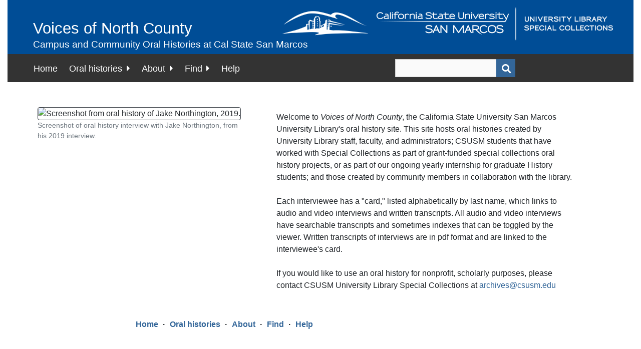

--- FILE ---
content_type: text/html; charset=utf-8
request_url: https://archivesoralhistories.csusm.edu/
body_size: 3786
content:
<!DOCTYPE html>
<html class="" lang="en-US">
<head>
  <meta charset="utf-8">
  <meta name=viewport content="width=450">
  <!-- <meta name="viewport" content="width=device-width, initial-scale=1.0, maximum-scale=1.0, minimum-scale=1.0, user-scalable=yes" /> -->
    <meta name="description" content="Campus and Community Oral Histories at Cal State San Marcos" />
  
    <title>Oral History Home &middot; Voices of North County</title>

  <link rel="alternate" type="application/rss+xml" title="Omeka RSS Feed" href="/items/browse?output=rss2" /><link rel="alternate" type="application/atom+xml" title="Omeka Atom Feed" href="/items/browse?output=atom" />
  <meta property="og:site_name" content="Voices of North County: Community Oral Histories at Cal State San Marcos" />
  <meta property="og:type" content="website" />
  <meta property="og:url" content="https://archivesoralhistories.csusm.edu" />
  <meta property="og:title" content="Voices of North County: Community Oral Histories at Cal State San Marcos" />
  <meta property="og:description" content="Welcome to Voices of North County, the California State University San Marcos University Library Special Collections oral history site. This site hosts oral histories created by University Library staff, faculty, and administrators; CSUSM students that have worked with Special Collections as part of grant-funded special collections oral history projects, or as part of our ongoing yearly internship for graduate History students; and those created by community members in collaboration with the library." />
  <meta property="og:image" content="https://archivesoralhistories.csusm.edu/themes/Philly/images/archives_oral_histories_home.jpg" />
  <meta property="og:image:secure_url" content="https://archivesoralhistories.csusm.edu/themes/Philly/images/archives_oral_histories_home.jpg" />
  <meta property="og:image:type" content="image/jpeg" />
  <meta property="og:image:alt" content="Voices of North County" />
  <meta property="og:street_address" content="333 S Twin Oaks Valley Rd" />
  <meta property="og:locality" content="San Marcos" />
  <meta property="og:region" content="CA" />
  <meta property="og:postal_code" content="92096" />
  <meta property="og:country_name" content="United States" />
  <meta property="og:email" content="libcirc@csusm.edu" />
  <meta property="og:phone_number" content="(760) 750-4348" />
  <meta property="og:locale" content="en_US" />
  <meta name="twitter:card" content="summary" />
  <meta name="twitter:site" content="@csusm_library" />
  <meta name="twitter:description" content="Welcome to Voices of North County, the California State University San Marcos University Library Special Collections oral history site. This site hosts oral histories created by University Library staff, faculty, and administrators; CSUSM students that have worked with Special Collections as part of grant-funded special collections oral history projects, or as part of our ongoing yearly internship for graduate History students; and those created by community members in collaboration with the library." />
  <meta name="twitter:title" content="Voices of North County" />
  <meta name="twitter:url" content="https://archivesoralhistories.csusm.edu" />
  <meta name="twitter:image:alt" content="Voices of North County: Community Oral Histories at Cal State San Marcos" />
  <meta name="twitter:image" content="https://archivesoralhistories.csusm.edu/themes/Philly/images/archives_oral_histories_home.jpg" />

    <!-- Stylesheets -->
  <link href="/application/views/scripts/css/public.css?v=3.1.1" media="screen" rel="stylesheet" type="text/css" >
<link href="/plugins/OHMSObject/views/public/css/ohmsobject.css?v=3.1.1" media="all" rel="stylesheet" type="text/css" >
<link href="/plugins/ShortcodeCarousel/views/public/css/jcarousel.responsive.css?v=3.1.1" media="all" rel="stylesheet" type="text/css" >
<link href="https://maxcdn.bootstrapcdn.com/bootstrap/4.0.0/css/bootstrap.min.css" media="all" rel="stylesheet" type="text/css" >
<link href="/application/views/scripts/css/iconfonts.css?v=3.1.1" media="all" rel="stylesheet" type="text/css" >
<link href="/themes/Philly/css/skeleton.css?v=3.1.1" media="all" rel="stylesheet" type="text/css" >
<link href="/themes/Philly/css/style.css?v=3.1.1" media="all" rel="stylesheet" type="text/css" >
<link href="/themes/Philly/css/bsc-ohp.css?v=3.1.1" media="all" rel="stylesheet" type="text/css" ><style type="text/css" media="all">
<!--
header {
background:#004D96
}

#content-nav {
background-color:#004D96;
width:200px;
position:fixed;
top:40px;
left:0;
bottom:0;
margin:0
}
-->
</style>
  <!-- JavaScripts -->
            
  <script type="text/javascript" src="//ajax.googleapis.com/ajax/libs/jquery/3.6.0/jquery.min.js"></script>
<script type="text/javascript">
    //<!--
    window.jQuery || document.write("<script type=\"text\/javascript\" src=\"\/application\/views\/scripts\/javascripts\/vendor\/jquery.js?v=3.1.1\" charset=\"utf-8\"><\/script>")    //-->
</script>
<script type="text/javascript" src="//ajax.googleapis.com/ajax/libs/jqueryui/1.12.1/jquery-ui.min.js"></script>
<script type="text/javascript">
    //<!--
    window.jQuery.ui || document.write("<script type=\"text\/javascript\" src=\"\/application\/views\/scripts\/javascripts\/vendor\/jquery-ui.js?v=3.1.1\" charset=\"utf-8\"><\/script>")    //-->
</script>
<script type="text/javascript" src="/application/views/scripts/javascripts/vendor/jquery.ui.touch-punch.js"></script>
<script type="text/javascript">
    //<!--
    jQuery.noConflict();    //-->
</script>
<script type="text/javascript" src="/plugins/ShortcodeCarousel/views/public/javascripts/jcarousel.responsive.js?v=3.1.1"></script>
<script type="text/javascript" src="/plugins/ShortcodeCarousel/views/public/javascripts/jquery.jcarousel.min.js?v=3.1.1"></script>
<!--[if (gte IE 6)&(lte IE 8)]><script type="text/javascript" src="/application/views/scripts/javascripts/vendor/selectivizr.js?v=3.1.1"></script><![endif]-->
<script type="text/javascript" src="/application/views/scripts/javascripts/vendor/respond.js?v=3.1.1"></script>
<script type="text/javascript" src="/application/views/scripts/javascripts/vendor/jquery-accessibleMegaMenu.js?v=3.1.1"></script>
<script type="text/javascript" src="/themes/Philly/javascripts/berlin.js?v=3.1.1"></script>
<script type="text/javascript" src="/application/views/scripts/javascripts/globals.js?v=3.1.1"></script>
  <script src="https://cdnjs.cloudflare.com/ajax/libs/popper.js/1.12.9/umd/popper.min.js" integrity="sha384-ApNbgh9B+Y1QKtv3Rn7W3mgPxhU9K/ScQsAP7hUibX39j7fakFPskvXusvfa0b4Q" crossorigin="anonymous"></script>
  <script src="https://maxcdn.bootstrapcdn.com/bootstrap/4.0.0/js/bootstrap.min.js" integrity="sha384-JZR6Spejh4U02d8jOt6vLEHfe/JQGiRRSQQxSfFWpi1MquVdAyjUar5+76PVCmYl" crossorigin="anonymous"></script>

  <!-- Open Graph tags for social media -->
  <meta property="og:image" content="https://archivesoralhistories.csusm.edu/themes/Philly/images/bsc_color.png" />
  <meta property="og:image:width" content="252" />
  <meta property="og:image:height" content="326" />
  <meta property="og:image:type" content="image/png" />
  <meta property="og:image:secure_url" content="https://archivesoralhistories.csusm.edu/themes/Philly/images/bsc_color.png" />
  <meta property="og:description" content="" />
  <meta property="og:title" content="Oral History Home &middot; Voices of North County" />
  <!-- Global site tag (gtag.js) - Google Analytics -->
  <script async src="https://www.googletagmanager.com/gtag/js?id=G-N5QP0Y9GG0"></script>
  <script>
    window.dataLayer = window.dataLayer || [];
    function gtag(){dataLayer.push(arguments);}
    gtag('js', new Date());
    gtag('config', 'G-N5QP0Y9GG0');
  </script>
</head>
<body id="ohhome" class="page simple-page simple-page-home">
  <a href="#content" id="skipnav">Skip to main content</a>
    <div class="container-fluid" id="site-wrapper">
    <div id="mobile-nav" role="navigation" aria-label="Mobile Navigation">
      <ul class="navigation">
    <li>
        <a href="/ohhome">Home</a>
    </li>
    <li>
        <a href="https://archivesoralhistories.csusm.edu/histories">Oral histories</a>
        <ul>
            <li>
                <a href="/histories/a-e">A-E</a>
            </li>
            <li>
                <a href="/histories/f-j">F-J</a>
            </li>
            <li>
                <a href="/histories/k-o">K-O</a>
            </li>
            <li>
                <a href="/histories/p-t">P-T</a>
            </li>
            <li>
                <a href="/histories/u-z">U-Z</a>
            </li>
        </ul>
    </li>
    <li>
        <a href="/about">About</a>
        <ul>
            <li>
                <a href="/oralhistory">Oral history</a>
            </li>
            <li>
                <a href="/use">Using the AV player</a>
            </li>
            <li>
                <a href="/archives">CSUSM's archives</a>
            </li>
            <li>
                <a href="/cdp">Collection Development Policy</a>
            </li>
        </ul>
    </li>
    <li>
        <a href="/find">Find</a>
        <ul>
            <li>
                <a href="https://archivesoralhistories.csusm.edu/items/search">Advanced Search</a>
            </li>
            <li>
                <a href="/subject">Find by subject</a>
            </li>
            <li>
                <a href="https://archivesoralhistories.csusm.edu/items/tags">Find by tag</a>
            </li>
            <li>
                <a href="/community">Find by community</a>
            </li>
            <li>
                <a href="/project">Find by project</a>
            </li>
        </ul>
    </li>
    <li>
        <a href="/help">Help</a>
    </li>
</ul>    </div>
    <div class="row">
      <div class="col-sm-12" id="main-content-panel">
        <header role="banner">
          <div class="row">
            <div class="col-md-12">
                            <div id="site-logo">
                <img src="/themes/Philly/images/ulsc_logo_fullsize.png" class="wide">
                <img src="/themes/Philly/images/ulsc_logo_sm.png" class="narrow">
              </div>
              <h1 class="p-0 mt-4 my-0 ml-3"><a href="/">Voices of North County</a></h1>
              <p class="lead p-0 my-0 ml-3">Campus and Community Oral Histories at Cal State San Marcos</p>
            </div>
          </div>
          <div id="primary-nav" role="navigation">
            <ul class="navigation">
    <li>
        <a href="/ohhome">Home</a>
    </li>
    <li>
        <a href="https://archivesoralhistories.csusm.edu/histories">Oral histories</a>
        <ul>
            <li>
                <a href="/histories/a-e">A-E</a>
            </li>
            <li>
                <a href="/histories/f-j">F-J</a>
            </li>
            <li>
                <a href="/histories/k-o">K-O</a>
            </li>
            <li>
                <a href="/histories/p-t">P-T</a>
            </li>
            <li>
                <a href="/histories/u-z">U-Z</a>
            </li>
        </ul>
    </li>
    <li>
        <a href="/about">About</a>
        <ul>
            <li>
                <a href="/oralhistory">Oral history</a>
            </li>
            <li>
                <a href="/use">Using the AV player</a>
            </li>
            <li>
                <a href="/archives">CSUSM's archives</a>
            </li>
            <li>
                <a href="/cdp">Collection Development Policy</a>
            </li>
        </ul>
    </li>
    <li>
        <a href="/find">Find</a>
        <ul>
            <li>
                <a href="https://archivesoralhistories.csusm.edu/items/search">Advanced Search</a>
            </li>
            <li>
                <a href="/subject">Find by subject</a>
            </li>
            <li>
                <a href="https://archivesoralhistories.csusm.edu/items/tags">Find by tag</a>
            </li>
            <li>
                <a href="/community">Find by community</a>
            </li>
            <li>
                <a href="/project">Find by project</a>
            </li>
        </ul>
    </li>
    <li>
        <a href="/help">Help</a>
    </li>
</ul>            <div id="search-container" role="search">
              <form id="search-form" name="search-form" action="/search" aria-label="Search" method="get">    <input type="text" name="query" id="query" value="" title="Query" aria-label="Query" aria-labelledby="search-form query">            <input type="hidden" name="query_type" value="keyword" id="query_type">                <input type="hidden" name="record_types[]" value="Item">                <input type="hidden" name="record_types[]" value="File">                <input type="hidden" name="record_types[]" value="Collection">                <button name="submit_search" id="submit_search" type="submit" value="Submit" title="Submit" class="button" aria-label="Submit" aria-labelledby="search-form submit_search"><span class="icon" aria-hidden="true"></span></button></form>
            </div>
          </div>
        </header>
        <div id="content" role="main" tabindex="-1" class="container-fluid">   
          <div id="primary">
        <div class="row">
<div class="col-md-5"><br />
<figure class="figure"><img class="rounded border border-dark" src="https://archivesoralhistories.csusm.edu/files/original/7f9f82e7f6487bcd430a61f2666709ec.png" alt="Screenshot from oral history of Jake Northington, 2019." style="width: 100%;" padding="0" />
<figcaption class="figure-caption">Screenshot of oral history interview with Jake Northington, from his 2019 interview.</figcaption>
</figure>
</div>
<div class="col-md-6"><br />
<p><span>Welcome to <em>Voices of North County</em>, the California State University San Marcos University Library's oral history site. This site hosts oral histories created by University Library staff, faculty, and administrators; CSUSM students that have worked with Special Collections as part of grant-funded special collections oral history projects, or as part of our ongoing yearly internship for graduate History students; and those created by community members in collaboration with the library.</span></p>
<p>Each interviewee has a "card," listed alphabetically by last name, which links to audio and video interviews and written transcripts. All audio and video interviews have searchable transcripts and sometimes indexes that can be toggled by the viewer. Written transcripts of interviews are in pdf format and are linked to the interviewee's card.</p>
<p>If you would like to use an oral history for nonprofit, scholarly purposes, please contact CSUSM University Library Special Collections at <a href="mailto:%20archives@csusm.edu">archives@csusm.edu</a></p>
</div>
</div></div>

    </div> <!-- close col -->
  </div> <!-- close row -->
</div><!-- end content -->
<footer role="contentinfo" class="container-fluid">
  <div class="row">
    <div id="footer-left" class="col-md-2">
    </div>
    <div id="footer-content" class="col-md-8">
                    <nav class="row pl-5">
          <ul class="navigation">
    <li>
        <a href="/ohhome">Home</a>
    </li>
    <li>
        <a href="https://archivesoralhistories.csusm.edu/histories">Oral histories</a>
    </li>
    <li>
        <a href="/about">About</a>
    </li>
    <li>
        <a href="/find">Find</a>
    </li>
    <li>
        <a href="/help">Help</a>
    </li>
</ul>        </nav>
            <div class="row d-flex pt-5 flex-row justify-content-start pl-5">
        <p class="pt-3 pr-3">Proudly powered by <a href="http://omeka.org">Omeka</a> and </p>
        <p><a href="http://oralhistoryonline.org" target="_blank"><img id="ohms_logo_footer" src=" https://archivesoralhistories.csusm.edu//themes/Philly/images/ohms_logo.png"/></a></p>
      </div>
    </div><!-- end footer-content -->
      </div>
</footer>
<script type="text/javascript">
    jQuery(document).ready(function(){
        Omeka.showAdvancedForm();
        Omeka.skipNav();
        Omeka.megaMenu();
        Berlin.dropDown();
    });
</script>
</body>
</html>


--- FILE ---
content_type: text/css
request_url: https://archivesoralhistories.csusm.edu/plugins/OHMSObject/views/public/css/ohmsobject.css?v=3.1.1
body_size: 319
content:
.ohms-item-audio{!important;width:100% !important;height:1400px !important;margin-left:auto !important;margin-right:auto !important;padding-bottom:10px !important;}.ohms-item-video{;width:100% !important;height:1500px !important;margin-left:auto !important;margin-right:auto !important;padding-bottom:10px !important;}


--- FILE ---
content_type: text/css
request_url: https://archivesoralhistories.csusm.edu/themes/Philly/css/style.css?v=3.1.1
body_size: 42380
content:
/*! normalize.css v3.0.2 | MIT License | git.io/normalize */
/**
 * 1. Set default font family to sans-serif.
 * 2. Prevent iOS text size adjust after orientation change, without disabling
 *    user zoom.
 */
html {
  font-family: sans-serif;
  /* 1 */
  -ms-text-size-adjust: 100%;
  /* 2 */
  -webkit-text-size-adjust: 100%;
  /* 2 */
}

/**
 * Remove default margin.
 */
body {
  margin: 0;
}

/* HTML5 display definitions
   ========================================================================== */
/**
 * Correct `block` display not defined for any HTML5 element in IE 8/9.
 * Correct `block` display not defined for `details` or `summary` in IE 10/11
 * and Firefox.
 * Correct `block` display not defined for `main` in IE 11.
 */
article,
aside,
details,
figcaption,
figure,
footer,
header,
hgroup,
main,
menu,
nav,
section,
summary {
  display: block;
}

/**
 * 1. Correct `inline-block` display not defined in IE 8/9.
 * 2. Normalize vertical alignment of `progress` in Chrome, Firefox, and Opera.
 */
audio,
canvas,
progress,
video {
  display: inline-block;
  /* 1 */
  vertical-align: baseline;
  /* 2 */
}

/**
 * Prevent modern browsers from displaying `audio` without controls.
 * Remove excess height in iOS 5 devices.
 */
audio:not([controls]) {
  display: none;
  height: 0;
}

/**
 * Address `[hidden]` styling not present in IE 8/9/10.
 * Hide the `template` element in IE 8/9/11, Safari, and Firefox < 22.
 */
[hidden],
template {
  display: none;
}

/* Links
   ========================================================================== */
/**
 * Remove the gray background color from active links in IE 10.
 */
a {
  background-color: transparent;
}

/**
 * Improve readability when focused and also mouse hovered in all browsers.
 */
a:active,
a:hover {
  outline: 0;
}

/* Text-level semantics
   ========================================================================== */
/**
 * Address styling not present in IE 8/9/10/11, Safari, and Chrome.
 */
abbr[title] {
  border-bottom: 1px dotted;
}

/**
 * Address style set to `bolder` in Firefox 4+, Safari, and Chrome.
 */
b,
strong {
  font-weight: bold;
}

/**
 * Address styling not present in Safari and Chrome.
 */
dfn {
  font-style: italic;
}

/**
 * Address variable `h1` font-size and margin within `section` and `article`
 * contexts in Firefox 4+, Safari, and Chrome.
 */
h1 {
  font-size: 2em;
  margin: 0.67em 0;
}

/**
 * Address styling not present in IE 8/9.
 */
mark {
  background: #ff0;
  color: #000;
}

/**
 * Address inconsistent and variable font size in all browsers.
 */
small {
  font-size: 80%;
}

/**
 * Prevent `sub` and `sup` affecting `line-height` in all browsers.
 */
sub,
sup {
  font-size: 75%;
  line-height: 0;
  position: relative;
  vertical-align: baseline;
}

sup {
  top: -0.5em;
}

sub {
  bottom: -0.25em;
}

/* Embedded content
   ========================================================================== */
/**
 * Remove border when inside `a` element in IE 8/9/10.
 */
img {
  border: 0;
}

/**
 * Correct overflow not hidden in IE 9/10/11.
 */
svg:not(:root) {
  overflow: hidden;
}

/* Grouping content
   ========================================================================== */
/**
 * Address margin not present in IE 8/9 and Safari.
 */
figure {
  margin: 1em 40px;
}

/**
 * Address differences between Firefox and other browsers.
 */
hr {
  -moz-box-sizing: content-box;
  box-sizing: content-box;
  height: 0;
}

/**
 * Contain overflow in all browsers.
 */
pre {
  overflow: auto;
}

/**
 * Address odd `em`-unit font size rendering in all browsers.
 */
code,
kbd,
pre,
samp {
  font-family: monospace, monospace;
  font-size: 1em;
}

/* Forms
   ========================================================================== */
/**
 * Known limitation: by default, Chrome and Safari on OS X allow very limited
 * styling of `select`, unless a `border` property is set.
 */
/**
 * 1. Correct color not being inherited.
 *    Known issue: affects color of disabled elements.
 * 2. Correct font properties not being inherited.
 * 3. Address margins set differently in Firefox 4+, Safari, and Chrome.
 */
button,
input,
optgroup,
select,
textarea {
  color: inherit;
  /* 1 */
  font: inherit;
  /* 2 */
  margin: 0;
  /* 3 */
}

/**
 * Address `overflow` set to `hidden` in IE 8/9/10/11.
 */
button {
  overflow: visible;
}

/**
 * Address inconsistent `text-transform` inheritance for `button` and `select`.
 * All other form control elements do not inherit `text-transform` values.
 * Correct `button` style inheritance in Firefox, IE 8/9/10/11, and Opera.
 * Correct `select` style inheritance in Firefox.
 */
button,
select {
  text-transform: none;
}

/**
 * 1. Avoid the WebKit bug in Android 4.0.* where (2) destroys native `audio`
 *    and `video` controls.
 * 2. Correct inability to style clickable `input` types in iOS.
 * 3. Improve usability and consistency of cursor style between image-type
 *    `input` and others.
 */
button,
html input[type="button"],
input[type="reset"],
input[type="submit"] {
  -webkit-appearance: button;
  /* 2 */
  cursor: pointer;
  /* 3 */
}

/**
 * Re-set default cursor for disabled elements.
 */
button[disabled],
html input[disabled] {
  cursor: default;
}

/**
 * Remove inner padding and border in Firefox 4+.
 */
button::-moz-focus-inner,
input::-moz-focus-inner {
  border: 0;
  padding: 0;
}

/**
 * Address Firefox 4+ setting `line-height` on `input` using `!important` in
 * the UA stylesheet.
 */
input {
  line-height: normal;
}

/**
 * It's recommended that you don't attempt to style these elements.
 * Firefox's implementation doesn't respect box-sizing, padding, or width.
 *
 * 1. Address box sizing set to `content-box` in IE 8/9/10.
 * 2. Remove excess padding in IE 8/9/10.
 */
input[type="checkbox"],
input[type="radio"] {
  box-sizing: border-box;
  /* 1 */
  padding: 0;
  /* 2 */
}

/**
 * Fix the cursor style for Chrome's increment/decrement buttons. For certain
 * `font-size` values of the `input`, it causes the cursor style of the
 * decrement button to change from `default` to `text`.
 */
input[type="number"]::-webkit-inner-spin-button,
input[type="number"]::-webkit-outer-spin-button {
  height: auto;
}

/**
 * 1. Address `appearance` set to `searchfield` in Safari and Chrome.
 * 2. Address `box-sizing` set to `border-box` in Safari and Chrome
 *    (include `-moz` to future-proof).
 */
input[type="search"] {
  -webkit-appearance: textfield;
  /* 1 */
  -moz-box-sizing: content-box;
  -webkit-box-sizing: content-box;
  /* 2 */
  box-sizing: content-box;
}

/**
 * Remove inner padding and search cancel button in Safari and Chrome on OS X.
 * Safari (but not Chrome) clips the cancel button when the search input has
 * padding (and `textfield` appearance).
 */
input[type="search"]::-webkit-search-cancel-button,
input[type="search"]::-webkit-search-decoration {
  -webkit-appearance: none;
}

/**
 * Define consistent border, margin, and padding.
 */
fieldset {
  border: 1px solid #c0c0c0;
  margin: 0 2px;
  padding: 0.35em 0.625em 0.75em;
}

/**
 * 1. Correct `color` not being inherited in IE 8/9/10/11.
 * 2. Remove padding so people aren't caught out if they zero out fieldsets.
 */
legend {
  border: 0;
  /* 1 */
  padding: 0;
  /* 2 */
}

/**
 * Remove default vertical scrollbar in IE 8/9/10/11.
 */
textarea {
  overflow: auto;
}

/**
 * Don't inherit the `font-weight` (applied by a rule above).
 * NOTE: the default cannot safely be changed in Chrome and Safari on OS X.
 */
optgroup {
  font-weight: bold;
}

/* Tables
   ========================================================================== */
/**
 * Remove most spacing between table cells.
 */
table {
  border-collapse: collapse;
  border-spacing: 0;
}

td,
th {
  padding: 0;
}

/* @group ----- Generic ----- */
* {
  -moz-box-sizing: border-box;
  -webkit-box-sizing: border-box;
  box-sizing: border-box;
}

body {
  font: 12px Helvetica, Arial, sans-serif;
  line-height: 18px;
  color: #333;
  background: #fff;
}

form, fieldset {
  border: 0;
  margin: 0;
  padding: 0;
}

input[type="email"],
input[type="number"],
input[type="search"],
input[type="text"],
input[type="tel"],
input[type="url"],
input[type="password"],
textarea {
  border: 1px solid #ccc;
}

input[type="checkbox"] {
  display: inline-block;
}
input[type="checkbox"] + label {
  display: inline-block;
}

/* -- Headings -- */
h1, h2, h3, h4, h5, h6 {
  margin-bottom: 18px;
}

h1, h2, h3 {
  font-weight: normal;
  font-family: 'Gill Sans MT', 'Gill Sans', sans-serif;
  color: #015581;
}

h1 {
  font-size: 30px;
  line-height: 36px;
  text-transform: uppercase;
  letter-spacing: .1em;
  word-break: break-word;
}

h2 {
  font-size: 24px;
  line-height: 36px;
}

h3 {
  font-size: 18px;
  line-height: 18px;
  color: #015581;
}

h4, h5 {
  font-size: 15px;
  line-height: 18px;
}

h4 {
  font-weight: bold;
}

h5 {
  font-style: italic;
}

h6 {
  color: #666;
}

h1 a, h2 a, h3 a {
  text-decoration: none;
}

/* -- Misc Block elements -- */
p, ul, ol, dl {
  margin: 1.5em 0;
}

ul ul, ul ol, ol ol, ol ul {
  margin-bottom: 0;
}

/* -- Misc Inline elements -- */
em, i {
  font-style: italic;
}

strong, b {
  font-weight: bold;
}

abbr, acronym {
  border: none;
  font-style: normal;
}

blockquote {
  margin: 0 3em;
  font-style: italic;
}

dt {
  font-weight: bold;
}

dd {
  margin-left: 1.5em;
}

/* -- Tables -- */
table {
  width: 100%;
}

th, td {
  border-bottom: 1px solid #ccc;
  margin: 0;
  padding: 0.75em 0;
}

th {
  border-width: 3px;
  text-align: left;
}

/* -- Links -- */
a:link, a:visited {
  color: #369;
}

a:hover, a:active {
  color: #ff8000;
}

img a {
  border: none;
}

/* @end */
/* @group ----- Header ----- */
header {
  position: relative;
  margin: 0 auto;
  padding: 0;
  width: 960px;
  padding: 3em 0;
  position: relative;
}
header:after {
  content: "\0020";
  display: block;
  height: 0;
  clear: both;
  visibility: hidden;
}
@media only screen and (min-width: 768px) and (max-width: 959px) {
  header {
    width: 768px;
  }
}
@media only screen and (max-width: 767px) {
  header {
    width: 90%;
  }
}
@media only screen and (min-width: 480px) and (max-width: 767px) {
  header {
    width: 90%;
  }
}



#header-image {
  position: relative;
  margin: 0 auto;
  padding: 0;
  width: 960px;
}
#header-image:after {
  content: "\0020";
  display: block;
  height: 0;
  clear: both;
  visibility: hidden;
}
@media only screen and (min-width: 768px) and (max-width: 959px) {
  #header-image {
    width: 768px;
  }
}
@media only screen and (max-width: 767px) {
  #header-image {
    width: 90%;
  }
}
@media only screen and (min-width: 480px) and (max-width: 767px) {
  #header-image {
    width: 90%;
  }
}
#header-image img {
  width: 100%;
  height: auto;
  vertical-align: bottom;
  border: solid #ccc;
  border-width: 1px 1px 0 1px;
}

#site-title {
  float: left;
  width: 50%;
  font-weight: normal;
  font-family: 'Gill Sans MT', 'Gill Sans', sans-serif;
  color: #015581;
  font-size: 36px;
  line-height: 36px;
  text-transform: uppercase;
  letter-spacing: .2em;
  position: relative;
}
#site-title img {
  max-width: 100%;
  height: auto;
}



#site-title a {
  text-decoration: none;
}

#search-container {
  float: right;
  width: 45%;
  position: relative;
  font-size: 1.16667em;
  line-height: 1.28571em;
}
#search-container h2 {
  display: none;
}
#search-container input[type=text], #search-container button {
  border: 1px solid #ccc;
  background: #fafafa;
  -moz-appearance: none;
  -webkit-appearance: none;
  border-radius: 0;
  height: 30px;
}
#search-container input[type=text] {
  padding: 3px;
  width: 100%;
  behavior: url("../javascripts/boxsizing.htc");
  -moz-box-sizing: border-box;
  -webkit-box-sizing: border-box;
  box-sizing: border-box;
}
#search-container button {
  background: #369;
  color: white;
  position: absolute;
  border: 0;
  right: 0;
  top: 0;
  width: 30px;
  text-indent: -9999px;
}
#search-container button:after {
  font-family: "FontAwesome";
  content: "\f002";
  text-indent: 0;
  position: absolute;
  top: 0;
  left: 0;
  height: 30px;
  line-height: 30px;
  text-align: center;
  width: 30px;
}

.show-advanced.button {
  width: 30px;
  right: 0;
  top: 0;
  bottom: 0;
  border-left: 1px solid #005177;
  position: absolute;
  text-decoration: none;
  text-indent: -9999px;
  behavior: url("../javascripts/boxsizing.htc");
  -moz-box-sizing: border-box;
  -webkit-box-sizing: border-box;
  box-sizing: border-box;
}
.show-advanced.button:after {
  content: "\2026";
  display: block;
  text-indent: 0;
  text-align: center;
  position: absolute;
  width: 100%;
  color: #fff;
  background: #369;
  top: 0;
  bottom: 0;
  font-size: 14px;
  line-height: 30px;
}

#advanced-form {
  display: none;
  background-color: #fff;
  overflow: auto;
  z-index: 1001;
  position: absolute;
  top: 30px;
  left: 0;
  border: 1px solid #e7e7e7;
  width: 100%;
  padding: 1.5em 1em;
  *behavior: url("../javascripts/boxsizing.htc");
  -moz-box-sizing: border-box;
  -webkit-box-sizing: border-box;
  box-sizing: border-box;
}
#advanced-form fieldset p {
  margin: 0;
}
#advanced-form > *:last-child {
  margin-bottom: 0em;
}
#advanced-form.open {
  display: block;
}

#advanced-form input[type="radio"] {
  margin-right: 5px;
}

#search-form fieldset fieldset {
  margin-bottom: 18px;
}

#search-container.with-advanced .button {
  right: 30px;
}

#skipnav {
  border: 0;
  clip: rect(0, 0, 0, 0);
  height: 1px;
  margin: -1px;
  overflow: hidden;
  padding: 0;
  position: absolute;
  width: 1px;
}

#skipnav:focus {
  top: 0;
  z-index: 9999;
  clip: initial;
  height: auto;
  width: auto;
  padding: .5em;
  border: 1px blue dashed;
  color: #ff8000;
}

/* @end */
/* @group ----- Navigation ----- */
.navigation {
  list-style: none;
  margin: 0;
  padding-left: 0;
}
.navigation a {
  text-decoration: none;
}
.navigation li {
  float: left;
}

#admin-bar ul {
  display: inline-block;
}

#primary-nav {
  clear: both;
  position: relative;
  margin: 0 auto;
  padding: 0;
  width: 960px;
  z-index: 50;
  /* mega menu list */
  /* a top level navigation item in the mega menu */
  /* first descendant link within a top level navigation item */
  /* focus/open states of first descendant link within a top level
     navigation item */
  /* open state of first descendant link within a top level
     navigation item */
  /* sub-navigation panel */
  /* sub-navigation panel open state */
  /* list of items within sub-navigation panel */
  /* list item within sub-navigation panel */
}
#primary-nav:after {
  content: "\0020";
  display: block;
  height: 0;
  clear: both;
  visibility: hidden;
}
@media only screen and (min-width: 768px) and (max-width: 959px) {
  #primary-nav {
    width: 768px;
  }
}
@media only screen and (max-width: 767px) {
  #primary-nav {
    width: 90%;
  }
}
@media only screen and (min-width: 480px) and (max-width: 767px) {
  #primary-nav {
    width: 90%;
  }
}
#primary-nav .nav-menu {
  display: block;
  position: relative;
  list-style: none;
  margin: 0 0 0 -1px;
  padding: 0 0 0 1px;
  z-index: 15;
  font-size: 16px;
  font-weight: bold;
  font-family: 'Gill Sans MT', 'Gill Sans', sans-serif;
}
#primary-nav li {
  list-style-type: none;
  margin: 0 0 -1px 0;
  position: relative;
}
#primary-nav .navigation {
  position: relative;
  z-index: 100;
  overflow: visible;
}
#primary-nav .nav-item {
  list-style: none;
  display: block;
  padding: 0;
  margin: 0;
  float: left;
  position: relative;
  overflow: visible;
}
#primary-nav .nav-item:first-child > a {
  border-left: 1px solid #ccc;
}
#primary-nav .nav-item > a {
  position: relative;
  display: inline-block;
  margin: 0 0 -1px 0;
  border: 1px solid #ccc;
}
#primary-nav .nav-item:not(:first-child) > a {
  margin-left: -1px;
}
#primary-nav .nav-item > a:focus,
#primary-nav .nav-item > a.open {
  border: 1px solid #dedede;
}
#primary-nav .nav-item > a.open {
  background-color: #fafafa;
  z-index: 1;
}
#primary-nav .sub-nav {
  position: absolute;
  display: none;
  top: 3em;
  margin-top: 1px;
  padding: 0;
  border: 1px solid #dedede;
  background-color: #fff;
}
#primary-nav .sub-nav.open {
  display: block;
  width: 160px;
}
#primary-nav .sub-nav.open li {
  width: 100%;
}
#primary-nav .subnav a:hover + ul,
#primary-nav .subnav a:focus + ul {
  display: block;
  position: absolute;
  top: 3em;
  margin-top: 1px;
  z-index: 1000;
  -moz-box-shadow: #ccc 0 3px 5px;
  -webkit-box-shadow: #ccc 0 3px 5px;
  box-shadow: #ccc 0 3px 5px;
}
#primary-nav .sub-nav ul {
  vertical-align: top;
  margin: 0;
  padding: 0;
}
#primary-nav .sub-nav ul a {
  margin-top: -0.75em;
  padding-left: 2.25em;
}
#primary-nav .sub-nav li {
  display: block;
  list-style-type: none;
  margin: 0;
  padding: 0;
}
#primary-nav .sub-nav > li {
  border-color: #ccc;
  border-bottom-width: 0.08333em;
  border-bottom-style: solid;
  padding-bottom: -0.08333em;
}
#primary-nav .sub-nav a {
  width: 100%;
}
#primary-nav a {
  behavior: url("../javascripts/boxsizing.htc");
  -moz-box-sizing: border-box;
  -webkit-box-sizing: border-box;
  box-sizing: border-box;
  text-decoration: none;
  display: block;
  padding: 0.75em 18px;
  background: #fafafa;
}
#primary-nav a:hover,
#primary-nav a:focus,
#primary-nav li.active a {
  color: #ff8000;
  position: relative;
  z-index: 1;
}
#primary-nav [aria-haspopup="true"]:after {
  font-family: "FontAwesome";
  content: "\f0da";
  margin: -1px 0 0 .5em;
  display: inline-block;
}
#primary-nav [aria-haspopup="true"].open:after {
  content: "\f0d7";
}

#secondary-nav, .secondary-nav {
  margin-bottom: 1.5em;
  overflow: auto;
  border-bottom: 1px solid #ccc;
  clear: both;
}
#secondary-nav li, .secondary-nav li {
  padding: 1.5em 0;
  margin-right: 20px;
}
#secondary-nav a, .secondary-nav a {
  color: #666;
}
#secondary-nav .active a, .secondary-nav .active a {
  background: #fff;
  color: #333;
  font-weight: bold;
}
#secondary-nav .tags .nav-browse-all a, .secondary-nav .tags .nav-browse-all a {
  font-weight: normal;
  border: none;
  border-bottom: 1px solid #fff;
  background: none;
}

#mobile-nav {
  display: none;
  font-size: 16px;
  font-weight: bold;
}

/* Pagination Classes */
.pagination {
  float: left;
  padding-left: 0;
  margin: 0 0 1.5em 0;
}
.pagination ul {
  margin-left: 0;
}
.pagination li {
  height: 3em;
  border: solid #e7e7e7;
  border-width: 1px 0 1px 1px;
  float: left;
  list-style-type: none;
}
.pagination li:last-of-type {
  border-right: 1px solid #e7e7e7;
}
.pagination a, .pagination form {
  text-decoration: none;
  padding: 0 10px;
  line-height: 36px;
  display: inline-block;
}

.page-input input[type=text] {
  border: 1px solid #ccc;
  text-align: right;
  width: 50px;
  margin-right: 5px;
  display: inline-block;
}

/* @end */
/* @group ----- Global selectors ----- */
#content {
  overflow: hidden;
  border: 1px solid #ccc;
  background: #fff;
  position: relative;
  margin: 0 auto;
  padding: 0;
  width: 960px;
  padding: 1.5em 10px;
  z-index: 0;
}
#content:after {
  content: "\0020";
  display: block;
  height: 0;
  clear: both;
  visibility: hidden;
}
@media only screen and (min-width: 768px) and (max-width: 959px) {
  #content {
    width: 768px;
  }
}
@media only screen and (max-width: 767px) {
  #content {
    width: 90%;
  }
}
@media only screen and (min-width: 480px) and (max-width: 767px) {
  #content {
    width: 90%;
  }
}

.hidden {
  display: none;
}

.image {
  float: left;
  margin: 0 1.5em 1.5em 0;
}

.image img {
  border: 1px solid #ccc;
  float: left;
  padding: 2px;
  width: auto;
  vertical-align: top;
  height: 100%;
}

.item-file img {
  max-width: 100%;
}

.record {
  clear: both;
  overflow: auto;
  margin-bottom: 15px;
}

#sort-links + .item,
#sort-links + .collection,
nav + .exhibit {
  border-top: 1px solid #eee;
}

.item + .pagination-nav ul,
.collection + .pagination-nav ul,
.exhibit + .pagination-nav ul {
  margin-top: 1.5em;
}

/* @end */
/* @group ----- Home Page ----- */
#home #primary {
  float: left;
  display: inline;
  width: 100%;
  margin-left: 0;
  margin-right: 0;
}
@media only screen and (max-width: 767px) {
  #home #primary {
    margin: 0;
  }
}
@media only screen and (min-width: 768px) and (max-width: 959px) {
  #home #primary {
    width: 364px;
  }
}
@media only screen and (max-width: 767px) {
  #home #primary {
    width: 90%;
  }
}
@media only screen and (min-width: 480px) and (max-width: 767px) {
  #home #primary {
    width: 90%;
  }
}
#home #secondary {
  float: right;
  float: left;
  display: inline;
  margin-left: 10px;
  margin-right: 10px;
  width: 460px;
  margin-right: 0;
  padding-left: 10px;
}
@media only screen and (max-width: 767px) {
  #home #secondary {
    margin: 0;
  }
}
@media only screen and (min-width: 768px) and (max-width: 959px) {
  #home #secondary {
    width: 364px;
  }
}
@media only screen and (max-width: 767px) {
  #home #secondary {
    width: 90%;
  }
}
@media only screen and (min-width: 480px) and (max-width: 767px) {
  #home #secondary {
    width: 90%;
  }
}
#home #content h2 {
  text-transform: uppercase;
  letter-spacing: .1em;
}

.featured,
#featured-exhibit {
  overflow: hidden;
  background: #eee;
  padding: 1.5em 20px;
  margin-bottom: 1.5em;
}
.featured h2,
#featured-exhibit h2 {
  margin: 0;
}
.featured h3,
#featured-exhibit h3 {
  margin: 0 0 1em;
}
.featured img,
#featured-exhibit img {
  float: left;
  border: 1px solid #ccc;
  padding: 2px;
  height: 10.5em;
  width: auto;
  background-color: #fff;
}

#recent-items .item {
  overflow: hidden;
  border-bottom: 1px solid #ccc;
  margin-bottom: 1.5em;
}
#recent-items .item .image {
  height: 6em;
}
#recent-items .item h3 {
  margin-top: 0;
}

.view-items-link {
  margin-bottom: 0em;
}

/* @end */
/* @group ----- Items ----- */
.items #content {
  position: relative;
  margin: 0 auto;
  padding: 0;
  width: 960px;
  padding: 1.5em 10px;
}
.items #content:after {
  content: "\0020";
  display: block;
  height: 0;
  clear: both;
  visibility: hidden;
}
@media only screen and (min-width: 768px) and (max-width: 959px) {
  .items #content {
    width: 768px;
  }
}
@media only screen and (max-width: 767px) {
  .items #content {
    width: 90%;
  }
}
@media only screen and (min-width: 480px) and (max-width: 767px) {
  .items #content {
    width: 90%;
  }
}

#next-item {
  float: right;
}

.item-description a.show {
  padding-left: 5px;
  display: inline;
}

.sort-label {
  display: inline-block;
}

#sort-links-list {
  display: inline-block;
  margin: 0.75em 0 0.75em 10px;
}

.desc a:after, .asc a:after {
  font-family: "FontAwesome";
  display: inline-block;
  height: 0;
  width: 0;
  text-decoration: underline;
  margin-right: 10px;
}

.desc a:after {
  content: "\00a0\f0d8";
}

.asc a:after {
  content: "\00a0\f0d7";
}

ul.title-list {
  margin: 0;
}

.title-list li {
  font-size: 1.2em;
  line-height: 1.5em;
  font-style: italic;
}

#item-images {
  overflow: hidden;
  margin-bottom: 18px;
  margin-right: -10px;
}

.fullsize {
  margin-right: 10px;
}

#item-image img {
  width: 100%;
}

.items.show h3 {
  margin-bottom: 0.75em;
}

/* Items Classes*/
.element {
  overflow: hidden;
  clear: both;
  margin-bottom: 1.5em;
}

.browse .item {
  clear: both;
  border-bottom: 1px solid #eee;
  padding: 3em 0;
  float: left;
  width: 100%;
}

.item-pagination {
  clear: both;
  overflow: hidden;
  border-top: 1px solid #eee;
  padding-top: 18px;
}

.item-pagination a {
  text-decoration: none;
  font-weight: bold;
  float: left;
}

.item-pagination .next a {
  float: right;
  text-align: right;
}

.item .tags {
  clear: left;
  margin-left: 216px;
}

.item .item-file a {
  display: block;
  height: 9em;
}
.item .item-file a img {
  height: 100%;
  width: auto;
}

.item h2 {
  margin-top: 0;
}

/* Tags Classes */
.tags li {
  display: inline;
}

/* Tag Clouds */
.hTagcloud ul {
  list-style: none;
  margin-left: 0;
  padding-left: 0;
}

.hTagcloud li {
  display: inline;
  margin-right: 3px;
}

.popular a {
  font-size: 120%;
}

.v-popular a {
  font-size: 140%;
}

.vv-popular a {
  font-size: 180%;
}

.vvv-popular a {
  font-size: 220%;
}

.vvvv-popular a {
  font-size: 260%;
}

.vvvvv-popular a {
  font-size: 300%;
}

.vvvvvv-popular a {
  font-size: 320%;
}

.vvvvvvv-popular a {
  font-size: 340%;
}

.vvvvvvvv-popular a {
  font-size: 360%;
}

/* @end */
/* @group ----- Items/Browse ----- */
.browse .item h2,
.browse .item-meta .item-img {
  float: left;
  display: inline;
  margin-left: 10px;
  margin-right: 10px;
  width: 220px;
}
@media only screen and (max-width: 767px) {
  .browse .item h2,
  .browse .item-meta .item-img {
    margin: 0;
  }
}
@media only screen and (min-width: 768px) and (max-width: 959px) {
  .browse .item h2,
  .browse .item-meta .item-img {
    width: 172px;
  }
}
@media only screen and (max-width: 767px) {
  .browse .item h2,
  .browse .item-meta .item-img {
    width: 90%;
  }
}
@media only screen and (min-width: 480px) and (max-width: 767px) {
  .browse .item h2,
  .browse .item-meta .item-img {
    width: 90%;
  }
}

.browse .item h2 {
  margin-left: 0;
  margin-bottom: 0;
  max-width: 100%;
}

.browse .item-meta .item-img {
  margin-right: 0;
  float: right;
  text-align: right;
}

.browse .item-img img {
  height: 10.5em;
}

.browse .item-meta {
  float: left;
  display: inline;
  margin-left: 10px;
  margin-right: 10px;
  width: 700px;
  margin: 0;
  max-width: 100%;
}
@media only screen and (max-width: 767px) {
  .browse .item-meta {
    margin: 0;
  }
}
@media only screen and (min-width: 768px) and (max-width: 959px) {
  .browse .item-meta {
    width: 556px;
  }
}
@media only screen and (max-width: 767px) {
  .browse .item-meta {
    width: 90%;
  }
}
@media only screen and (min-width: 480px) and (max-width: 767px) {
  .browse .item-meta {
    width: 90%;
  }
}
.browse .item-meta p:first-of-type {
  margin-top: 0;
}

.browse .item-meta > div {
  float: left;
  display: inline;
  margin-left: 10px;
  margin-right: 10px;
  width: 460px;
  margin: 0;
  max-width: 100%;
}
@media only screen and (max-width: 767px) {
  .browse .item-meta > div {
    margin: 0;
  }
}
@media only screen and (min-width: 768px) and (max-width: 959px) {
  .browse .item-meta > div {
    width: 364px;
  }
}
@media only screen and (max-width: 767px) {
  .browse .item-meta > div {
    width: 90%;
  }
}
@media only screen and (min-width: 480px) and (max-width: 767px) {
  .browse .item-meta > div {
    width: 90%;
  }
}

.browse .item-meta .item-description {
  margin-bottom: 1.5em;
}
.browse .item-meta .item-description:only-of-type {
  margin-bottom: 0;
}

#sort-links {
  float: right;
  list-style-type: none;
  padding: 0;
  display: block;
}
#sort-links ul {
  padding-left: 0;
}
#sort-links ul li {
  padding-left: 10px;
  display: inline-block;
}

#outputs {
  clear: both;
}

.item-img a {
  display: block;
}

/* @end */
/* @group ----- Items/Search ----- */
.field {
  margin-bottom: 1.5em;
  overflow: hidden;
}

.search-entry select {
  margin-bottom: 0.75em;
}

.search-entry input[type=text] {
  display: inline-block;
}

.remove_search {
  text-indent: -9999px;
  width: 18px;
  position: relative;
  height: 18px;
  color: #666;
}
.remove_search:after {
  content: "\f00d";
  font-family: "FontAwesome";
  text-indent: 0;
  text-align: center;
  width: 100%;
  top: 0;
  left: 0;
  position: absolute;
  line-height: 18px;
}

/* @end */
/* @group ----- Collections/Browse ----- */
.browse .collection.record,
.browse .exhibit {
  clear: both;
  border-bottom: 1px solid #eee;
  float: left;
  width: 100%;
  padding-top: 1.5em;
}
.browse .collection.record .view-items-link,
.browse .exhibit .view-items-link {
  margin-bottom: 2.25em;
}
.browse .collection.record h3,
.browse .exhibit h3 {
  margin: 0;
}

.collection .element-text p:only-child {
  margin-bottom: 0;
}

.collection .image,
.exhibit .image {
  display: block;
  -moz-box-shadow: -5px -5px 0 -1px #f2f2f2, -5px -5px 0 #ccc, -8px -8px 0 -1px #ddd, -8px -8px 0 #CCC;
  -webkit-box-shadow: -5px -5px 0 -1px #f2f2f2, -5px -5px 0 #ccc, -8px -8px 0 -1px #ddd, -8px -8px 0 #CCC;
  box-shadow: -5px -5px 0 -1px #f2f2f2, -5px -5px 0 #ccc, -8px -8px 0 -1px #ddd, -8px -8px 0 #CCC;
  margin: 0 1.5em 1.5em 9px;
}

.collection .image img,
.exhibit .image img {
  height: 10.5em;
}

.browse .collection h2,
.browse .exhibit h2 {
  float: left;
  display: inline;
  margin-left: 10px;
  margin-right: 10px;
  width: 220px;
  margin-left: 0;
  margin: 0 0 0.75em;
  max-width: 100%;
}
@media only screen and (max-width: 767px) {
  .browse .collection h2,
  .browse .exhibit h2 {
    margin: 0;
  }
}
@media only screen and (min-width: 768px) and (max-width: 959px) {
  .browse .collection h2,
  .browse .exhibit h2 {
    width: 172px;
  }
}
@media only screen and (max-width: 767px) {
  .browse .collection h2,
  .browse .exhibit h2 {
    width: 90%;
  }
}
@media only screen and (min-width: 480px) and (max-width: 767px) {
  .browse .collection h2,
  .browse .exhibit h2 {
    width: 90%;
  }
}

.browse .collection .image,
.browse .exhibit .image {
  margin-right: 0;
  float: right;
  text-align: right;
  height: 10.5em;
}
.browse .collection .image img,
.browse .exhibit .image img {
  height: 100%;
  width: auto;
}

.collection-meta {
  float: left;
  display: inline;
  margin-left: 10px;
  margin-right: 10px;
  width: 520px;
}
@media only screen and (max-width: 767px) {
  .collection-meta {
    margin: 0;
  }
}
@media only screen and (min-width: 768px) and (max-width: 959px) {
  .collection-meta {
    width: 412px;
  }
}
@media only screen and (max-width: 767px) {
  .collection-meta {
    width: 90%;
  }
}
@media only screen and (min-width: 480px) and (max-width: 767px) {
  .collection-meta {
    width: 90%;
  }
}

.collection-description p:first-of-type,
.view-items-link:only-child {
  margin-top: 0.75em;
}

.browse .collection .element {
  clear: none;
}

/* @end */
/* @group ----- Collections/Show ----- */
.collections .item-img {
  float: left;
  margin: 0 1.5em 0 0;
}
.collections .item-img a {
  display: block;
  height: 6em;
  border: 1px solid #ccc;
  padding: 2px;
}
.collections .item-img img {
  height: 100%;
  width: auto;
}

.collections .item {
  overflow: hidden;
  border-color: #ccc;
  border-top-width: 0.08333em;
  border-top-style: solid;
  padding-top: -0.08333em;
  margin-top: 1.5em;
}

/* @end */
/* @group ----- Search Results ----- */
#search-results + .pagination {
  margin-top: 2.25em;
}

#search-results td {
  vertical-align: top;
}

#search-results .image {
  float: left;
  height: 6em;
  margin: 0 1.5em 0 0;
}
#search-results .image img {
  height: 100%;
  width: auto;
}

#item-filters ul, #search-filters ul {
  padding-left: 0;
  list-style-type: none;
  border-bottom: 1px solid #eee;
  margin: -0.75em 0 0;
}
#item-filters ul > li, #search-filters ul > li {
  display: inline-block;
  background-color: #eee;
  padding: 0.375em 0.75em;
  margin: 0 0.75em 0.75em 0;
}
#item-filters ul > li:last-child:after, #search-filters ul > li:last-child:after {
  content: "\00A0";
}
#item-filters ul li ul, #search-filters ul li ul {
  display: inline;
}
#item-filters ul li ul li, #search-filters ul li ul li {
  display: inline-block;
}
#item-filters ul li ul li:after, #search-filters ul li ul li:after {
  content: ", ";
  margin: 0;
}
#item-filters ul li ul li:last-child:after, #search-filters ul li ul li:last-child:after {
  content: "";
}

/* @end */
/* @group ----- Footer ----- */
footer {
  clear: both;
  position: relative;
  margin: 0 auto;
  padding: 0;
  width: 960px;
  overflow: hidden;
  margin-top: 1.5em;
}
footer:after {
  content: "\0020";
  display: block;
  height: 0;
  clear: both;
  visibility: hidden;
}
@media only screen and (min-width: 768px) and (max-width: 959px) {
  footer {
    width: 768px;
  }
}
@media only screen and (max-width: 767px) {
  footer {
    width: 90%;
  }
}
@media only screen and (min-width: 480px) and (max-width: 767px) {
  footer {
    width: 90%;
  }
}
footer a {
  text-decoration: none;
}
footer .navigation {
  font-weight: bold;
}
footer .navigation li {
  display: inline;
}
footer .navigation li:after {
  content: " \00B7";
  margin: 0 10px 0 5px;
}
footer .navigation li:last-child {
  margin: 0;
}
footer .navigation li:last-child:after {
  content: "\00A0";
  display: none;
}
footer .navigation a {
  white-space: nowrap;
}
footer nav + p {
  text-align: right;
}

#footer-text {
  float: left;
  width: 48%;
}

/* @end */
/* @group ----- Exhibit Builder ----- */
.pagination + .exhibit {
  border-top: 1px solid #eee;
}

#exhibit-pages {
  width: 220px;
  display: inline-block;
}
@media only screen and (min-width: 768px) and (max-width: 959px) {
  #exhibit-pages {
    width: 172px;
  }
}
#exhibit-pages h4 {
  font-family: 'Gill Sans MT', 'Gill Sans', sans-serif;
  font-weight: normal;
  text-transform: uppercase;
}
#exhibit-pages a {
  text-decoration: none;
}
#exhibit-pages > ul {
  margin-left: 0;
  border-top-width: 0.08333em;
  border-top-style: solid;
  padding-top: 1.41667em;
  border-color: #eee;
  padding-left: 0;
  list-style-type: none;
}
#exhibit-pages > ul > li {
  border-bottom-width: 0.08333em;
  border-bottom-style: solid;
  padding-bottom: 1.41667em;
  border-color: #eee;
  margin-bottom: 1.5em;
}
#exhibit-pages ul li > ul {
  padding-left: 1.5em;
  margin-left: 0;
}
#exhibit-pages ul li > ul li {
  text-indent: -1.5em;
}
#exhibit-pages ul li > ul li:before {
  content: "\2014";
}
#exhibit-pages li {
  list-style-type: none;
  margin-left: 0;
}
#exhibit-pages .current {
  font-weight: bold;
}
#exhibit-pages .current > *:not(a) {
  font-weight: normal;
}
#exhibit-pages > ul > li:not(.parent) ul {
  display: none;
}
#exhibit-pages > ul > li.current ul {
  display: block;
}

.secondary-nav + .exhibit {
  border-top: 0;
  padding-top: 0;
}

#exhibit-pages ul ul {
  margin: 0;
}

.exhibits #content > h1:first-of-type,
#exhibit-blocks,
#exhibit-page-navigation,
.exhibits.summary #primary {
  float: left;
  display: inline;
  margin-left: 10px;
  margin-right: 10px;
  width: 700px;
  margin-left: 0;
  padding-right: 20px;
  margin-left: 0;
}
@media only screen and (max-width: 767px) {
  .exhibits #content > h1:first-of-type,
  #exhibit-blocks,
  #exhibit-page-navigation,
  .exhibits.summary #primary {
    margin: 0;
  }
}
@media only screen and (min-width: 768px) and (max-width: 959px) {
  .exhibits #content > h1:first-of-type,
  #exhibit-blocks,
  #exhibit-page-navigation,
  .exhibits.summary #primary {
    width: 556px;
  }
}
@media only screen and (max-width: 767px) {
  .exhibits #content > h1:first-of-type,
  #exhibit-blocks,
  #exhibit-page-navigation,
  .exhibits.summary #primary {
    width: 90%;
  }
}
@media only screen and (min-width: 480px) and (max-width: 767px) {
  .exhibits #content > h1:first-of-type,
  #exhibit-blocks,
  #exhibit-page-navigation,
  .exhibits.summary #primary {
    width: 90%;
  }
}

.exhibit-page-nav a:hover,
.exhibit-page-nav a:active,
.exhibit-page-nav .current a {
  background: #ff8000;
}

.exhibit-pagination .next a {
  float: right;
  text-align: right;
}

#exhibit-page-navigation {
  clear: none;
  margin: 3em 0 1.5em;
}

.exhibit .description,
.exhibit .description ~ * {
  float: left;
  display: inline;
  margin-left: 10px;
  margin-right: 10px;
  width: 520px;
}
@media only screen and (max-width: 767px) {
  .exhibit .description,
  .exhibit .description ~ * {
    margin: 0;
  }
}
@media only screen and (min-width: 768px) and (max-width: 959px) {
  .exhibit .description,
  .exhibit .description ~ * {
    width: 412px;
  }
}
@media only screen and (max-width: 767px) {
  .exhibit .description,
  .exhibit .description ~ * {
    width: 90%;
  }
}
@media only screen and (min-width: 480px) and (max-width: 767px) {
  .exhibit .description,
  .exhibit .description ~ * {
    width: 90%;
  }
}
.exhibit .description p:first-of-type,
.exhibit .description ~ * p:first-of-type {
  margin-top: 0.75em;
}

.exhibit .description ~ * {
  display: block;
  margin: 1.5em auto;
  padding: 0 40px 0 80px;
  float: none;
  -moz-box-sizing: content-box;
  -webkit-box-sizing: content-box;
  box-sizing: content-box;
}

.exhibit-items .download-file:last-child {
  margin-bottom: 1.5em;
}

/* @end */
/* @group ----- Other plugin styles ----- */
#collection-tree {
  margin-left: auto;
  margin-right: auto;
}

#recaptcha_area input {
  display: inline;
}

/* @end */
@media screen and (max-width: 768px) {
  /* @group ----- Generic HTML elements ----- */
  input[type=text], input[type=password], textarea {
    width: 100%;
    display: block;
  }

  /* @end */
  /* @group ----- Global selectors ----- */
  #search-container {
    clear: both;
    width: 100%;
    margin-top: 1.5em;
    margin-bottom: 0em;
  }

  /* @end */
  /* @group ----- Header ----- */
  #site-title {
    width: 100%;
  }

  /* @end */
  /* @group ----- Navigation ----- */
  #primary-nav {
    display: none;
  }

  #mobile-nav {
    display: block;
    clear: both;
    position: relative;
    margin: 0 auto;
    padding: 0;
    width: 960px;
    zoom: 1;
  }
  #mobile-nav:after {
    content: "\0020";
    display: block;
    height: 0;
    clear: both;
    visibility: hidden;
  }
}
@media only screen and (max-width: 768px) and (min-width: 768px) and (max-width: 959px) {
  #mobile-nav {
    width: 768px;
  }
}
@media only screen and (max-width: 768px) and (max-width: 767px) {
  #mobile-nav {
    width: 90%;
  }
}
@media only screen and (max-width: 768px) and (min-width: 480px) and (max-width: 767px) {
  #mobile-nav {
    width: 90%;
  }
}
@media screen and (max-width: 768px) {
  #mobile-nav ul {
    background: #fafafa;
    border-bottom: 1px solid #ccc;
    width: 100%;
    padding-left: 0;
    margin: 0;
  }
  #mobile-nav li {
    text-align: left;
    display: block;
    overflow: hidden;
    width: 100%;
  }
  #mobile-nav a {
    text-decoration: none;
    display: block;
    padding: 10px;
    border: 1px solid #ccc;
    border-width: 1px 1px 0 1px;
  }
  #mobile-nav a:hover {
    background: #fff;
  }
  #mobile-nav > a:first-child {
    background: #fafafa;
    cursor: pointer;
  }
  #mobile-nav li.current a {
    background: #fff;
    color: #ff8000;
  }
  #mobile-nav li ul {
    position: relative;
  }
  #mobile-nav li ul a:before {
    content: "-- ";
  }
  #mobile-nav li ul ul a:before {
    content: "---- ";
  }

  /* @end */
  /* @group ----- Footer ----- */
  footer .navigation {
    float: none;
    width: 100%;
    text-align: left;
    margin-bottom: 1.5em;
  }

  /* @end */
  /* @group ----- Home ----- */
  #home #primary, #home #secondary {
    padding: 0;
    max-width: 100%;
  }

  #home #primary > div:last-of-type {
    border-bottom: 1px solid #ccc;
  }

  /* @end */
  /* @group ----- Items/Browse ----- */
  .browse .item img {
    margin-bottom: 1.5em;
    margin-top: 1.5em;
  }

  .browse .item.record h2 {
    margin-bottom: 0.75em;
  }

  .browse .item-meta .item-img {
    width: auto;
    float: left;
    margin: 0 1.5em 0 0;
  }
  .browse .item-meta .item-img img {
    margin-top: 0em;
  }

  .browse .item {
    padding: 1.5em 0;
  }

  .browse .item-meta > div {
    float: none;
  }

  #sort-links {
    float: left;
  }

  /* @end */
  /* @group ----- Collections/Browse ----- */
  .collection-meta {
    width: 100%;
    display: inline;
    float: none;
  }

  .browse .collection .image {
    margin: 1.5em 1.5em 1.5em 10px;
    float: left;
  }

  .browse .collection.record .view-items-link,
  .browse .exhibit .view-items-link {
    clear: both;
  }

  /* @end */
  /* @group ----- Exhibits/Show ----- */
  .exhibit {
    clear: both;
  }

  .exhibit .description {
    float: none;
  }

  .exhibit .description ~ * {
    padding: 0;
    -moz-box-sizing: border-box;
    -webkit-box-sizing: border-box;
    box-sizing: border-box;
  }

  /* @end */
  /* @group ----- Exhibits/Show ----- */
  #exhibit-pages {
    width: 100%;
  }

  /* @end */
}

/* @additional styles */


:focus {
    outline: none;
}

ul.tab {
    list-style-type: none;
    margin: 0;
    padding: 0;
    overflow: hidden;
    border: 0px solid #ccc;
    background-color: #fff;
    border-bottom: 1px solid #a9a9a9;
}

/* Float the list items side by side */
ul.tab li {float: left;}

/* Style the links inside the list items */
ul.tab li a {
    display: inline-block;
    color: black;
    text-align: center;
    padding: 14px 16px;
    text-decoration: none;
    transition: 0.3s;
    font-size: 17px;
    border-top: 1px solid #a9a9a9;
    border-left: 1px solid #a9a9a9;
    border-right: 1px solid #a9a9a9;
    margin-right: 8px;
}

/* Change background color of links on hover */
ul.tab li a:hover {
    background-color: #ddd;
}

/* Create an active/current tablink class */
ul.tab li a:focus, .activetab {
    background-color: #ccc;
    border-top: 1px solid #a9a9a9;
    border-left: 1px solid #a9a9a9;
    border-right: 1px solid #a9a9a9;
}



/* Style the tab content */
.tabcontenttoggle {
    display: none;
    padding: 6px 12px;
    border: 0px solid #ccc;
    border-top: none;
}


#splashset 
{
    overflow: hidden;
    margin: 0; padding: 0;
}

#splashset_mobile 
{
    text-align: center;
}

#primary_mobile 
{
    text-align: center;
}

.splashitem 
{
    float: left;
    display: inline-block;
    width: calc(100%/4);
    margin: 0; 
    padding: 10px;
    height: 425px;
}

#ohms-element-set-ohms-object {
    display: none;
}

#ohms_logo_footer {
    width: 55px;
    float: right;
}

#omeka_proud {
    margin-top: 75px;
}

#omeka_proud > p {
    float: right;
}

#primary {
    margin-bottom:20px;
}

#primary_mobile {
    margin-bottom:20px;
}

@media screen and (min-width: 961px) and (max-width: 4024px) {
  #splashset_mobile { display: none; }   /* hide it elsewhere */
}

@media screen and (min-width: 0px) and (max-width: 960px) {
  #splashset { display: none; }  /* show it on small screens */
}



.splashitem-description {
    height: 100px;
    margin-top: 10px;
}

.splash_head_style {
    margin-bottom: 0px;
}

.splashitem > div > div > h2 {
    height: 80px;
}

#oral-history-item-type-metadata-sort-priority {
    display: none;
}

#oral-history-item-type-metadata-ohms-object {
    display: none;
}

#oral-history-item-type-metadata-ohms-object-text {
    display: none;
}

#splashset > li > div > div > div > a > img {
width: 200px;
height: 200px;
}


--- FILE ---
content_type: text/css
request_url: https://archivesoralhistories.csusm.edu/themes/Philly/css/bsc-ohp.css?v=3.1.1
body_size: 7302
content:
html {
  height: 100%;
}

body {
  font-family: -apple-system,BlinkMacSystemFont,"Segoe UI",Roboto,"Helvetica Neue",Arial,sans-serif,"Apple Color Emoji","Segoe UI Emoji","Segoe UI Symbol";
  font-size: 1rem;
  font-weight: 400;
  line-height: 1.5;
  color: #212529;
  height: 100%;
}

h1, h2, h3 {
  color: inherit;
}

#site-logo .wide {
  max-width: 680px;
  position: absolute;
  right: 10px;
  top: 0;
}

#site-logo .narrow {
  display: none;
}

.site-bg-special-brown {
  background: #502e1e;
  border-color: #502e1e;
}

#header-wrapper {
  max-width: 1800px;
}

header {
  width: 100%;
  color: #fff;
  background: #502e1e;
  max-width: 1800px;
  padding: 10px 0 0;
}

header h1 a:link,
header h1 a:visited {
  color: #fff;
}

header h1 a:hover {
  color: #ff8000;
  text-decoration: none;
}

#search-container button {
  width: 38px;
}

#search-container button:after {
  font-family: "Font Awesome 5 Free";
  content: "\f002";
  font-weight: 600;
  padding: 4px 11px;
}

#search-container input[type=text], 
#search-container button {
  height: 36px;
}

#search-container input[type=text] {
  color: #000;
}

#site-title img {
  max-width: 185px;
}

#site-title {
  float: unset;
  width: 95%;
  text-transform: unset;
  letter-spacing: normal;
  line-height: normal;
  display: flex;
  justify-content: center;
  background: #fafafa;
  margin: 7px auto 0;
  padding: 20px;
  border: 6px solid #444;
  border-radius: 54px;
  display: none;
}

header h1 {
  letter-spacing: normal;
  text-transform: none;
  font-size: 1.95rem;
}

header .row {
  margin: 0;
  padding: 5px 20px 5px;
}

header .lead {
  font-size: 1.2rem;
}

#search-container {
  width: auto;
  margin-left: 7%;
  right: -10px;
}

#primary-nav {
  display: flex;
  padding: 10px 40px;
  width: 100%;
  margin: 0;
  background-color: #333;
  align-items: center;
  justify-content: space-between;
}

#primary-nav .navigation {
  display: flex;
  flex-wrap: wrap;
}

#primary-nav .nav-item > a {
  border: none !important;
  background: transparent;
  color: #fff;
  font-weight: normal;
  font-size: 1.1rem;
  padding: .25rem .75rem;
}

#primary-nav .nav-menu {
  font-weight: normal;
}

#primary-nav .sub-nav.open {
  max-width: 250px;
  width: max-content;
  margin: 0;
  top: auto;
  left: -1px;
}

#primary-nav .nav-item > a.open {
  color: #369;
}

#primary-nav [aria-haspopup="true"]:after {
  font-family: "Font Awesome 5 Free";
  content: "\f0da";
  color: #fff;
  font-weight: 600;
}

#primary-nav [aria-haspopup="true"].open:after {
  content: "\f0d7";
  color: #369;
}

#site-wrapper > .row {
  height: 100%;
}

#site-wrapper #main-content-panel {
  background: #fff;
}

#site-wrapper #content {
  height: 100%;
}

.items #content {
  width: 100%;
  max-width: 1800px;
}

#home #simple-pages-breadcrumbs, 
#home #primary > h1 {
  display: none;
}

#primary #container > h1 {
  max-width: 800px;
    font-size: 2em;
    line-height: 1.2;
    text-transform: none;
    letter-spacing: normal;
    word-break: break-word;
    margin-bottom: 0;
}

#content {
  padding: 10px 20px;
  border: none;
  width: 100%;
  max-width: 1800px;
}

#home #content h2 {
  text-transform: unset;
  letter-spacing: unset;
}

#home-more-info p {
  margin: .5rem 0;
}

#logo-holder {
  justify-content: center;
  display: flex;
}

#logo-holder .img-fluid{
  max-height: 275px;
}
    
.featured-entries {
  margin: 30px 0 50px;
}

.featured-entries .custom-col {
  padding: 0 5px 10px;
}

.featured-entries .card {
  height: 100%;
}

.featured-entries h5 {
  font-style: normal;
}

.featured-entries .item.record {
  width: 200px;
  padding: 10px;
  background: aliceblue;
  font-size: 1rem;
}

.featured-entries h3 a {
  font-size: 1.3rem;
  line-height: normal;
}

.featured-entries h3 a:hover {
  text-decoration: none;
}

footer {
  margin-top: 0;
}

#copyright span:nth-child(3) {
  display:block;
}
  
#iframeid {
  border: none;
}

.two-col-flow {
  /* Chrome, Safari, Opera */
  -webkit-column-count: 2;
  -webkit-column-gap: 50px;
  /* Firefox */
  -moz-column-count: 2;
  -moz-column-gap: 50px;
  /* Standard syntax */
  column-count: 2;
  column-gap: 50px;
}

.items.show #item-metadata h3 {
  font-size: 1.5rem;
  margin-top: 15px;
  margin-bottom: 0;
}

.ohms-item-video {
  height: 2000px !important;
}

.items.show #item-metadata #dublin-core-title {
  display: none;
}

#item-metadata {
  margin-top: 45px;
}

#item-metadata .element-set.saved {
  display: -webkit-box;
  display: -ms-flexbox;
  display: flex;
  -webkit-box-orient: vertical;
  -webkit-box-direction: normal;
  -ms-flex-direction: column;
  flex-direction: column;
}

#item-metadata .element-set .element {
  padding: .5rem 1.25rem 1.25rem;
    position: relative;
    display: -webkit-box;
    display: -ms-flexbox;
    display: flex;
    -webkit-box-orient: vertical;
    -webkit-box-direction: normal;
    -ms-flex-direction: column;
    flex-direction: column;
    min-width: 0;
    word-wrap: break-word;
    background-color: #fff;
    background-clip: border-box;
    border: 1px solid rgba(0,0,0,.125);
    border-radius: .25rem;
    margin-bottom: 20px;
}

#item-metadata .element-set .element h3{
  margin-bottom: 1rem;
}

@media (min-width: 1500px) {
  .card-columns {
    -webkit-column-count: 4;
    -moz-column-count: 4;
    column-count: 4
  }
}

@media (min-width: 576px) {
  #item-metadata .element-set-saved {
   display: flex;
   -webkit-box-orient: horizontal;
    -webkit-box-direction: normal;
    -ms-flex-flow: row wrap;
    flex-flow: row wrap;
    margin-right: -15px;
    margin-left: -15px;
    margin-top: 25px;
  }

  #item-metadata .element-set .element {
    display: -webkit-box;
    display: -ms-flexbox;
    display: flex;
    -webkit-box-flex: 1;
    -ms-flex: 1 0 0%;
    flex: 1 0 0%;
    -webkit-box-orient: vertical;
    -webkit-box-direction: normal;
    -ms-flex-direction: column;
    flex-direction: column;
    margin-right: 15px;
    margin-left: 15px;
  }
}

@media only screen and (max-width: 1300px) {
  .embed-responsive {
    width: 99%;
  }
}

@media only screen and (max-width: 1150px) {
  header .lead {
    font-size: 1.1rem;
  }
  
  #primary-nav {
    padding: 10px 20px;
  }

  #search-container {
    min-width: 150px;
    margin-left: 0;
    right: 0;
  }

  header .row {
    padding: 0 0 10px;
  }
}

@media only screen and (min-width: 951px) and (max-width: 1150px) {
  #site-logo .wide {
    max-width: 580px;
  }
}

@media only screen and (max-width: 950px) {
  header .lead {
    font-size: 1.1rem;
  }

  #site-logo .wide {
    display: none;
  }

  #site-logo .narrow {
    display: block;
    max-height: 110px;
    margin-left: 20px;
    float: right;
  }
}

@media only screen and (min-width: 768px) and (max-width: 959px) {
  #home #primary {
    width: 100%;
  }
}

@media only screen and (max-width: 768px) {
  #primary-nav {
    display: none;
  }
}

@media only screen and (max-width: 767px) {
  #home #primary {
    width: 100%;
  }
}

@media only screen and (min-width: 480px) and (max-width: 767px) {
  #home #primary {
    width: 100%;
  }
  #logo-holder .img-fluid{
    max-height: 225px;
  }
}

@media only screen and (max-width: 575px) {
  .intro-left-col {
    width: 65%;
    float: left;
  }
  .intro-right-col {
    width: 33%;
    float: right;
    margin-top:10%;
  }
}
